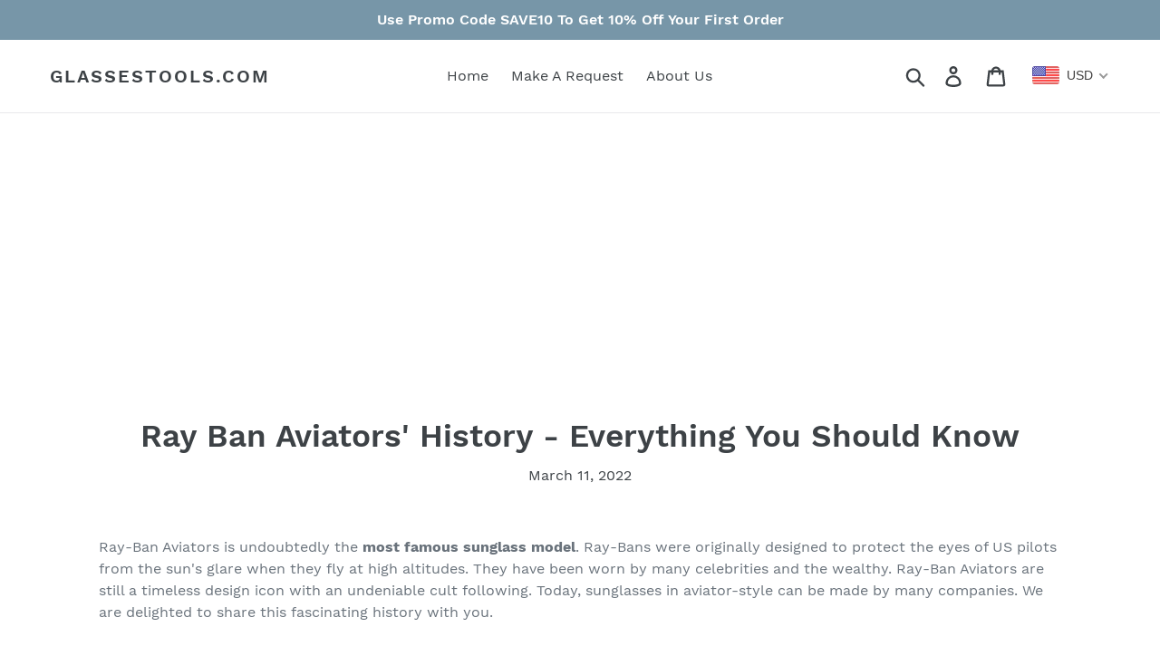

--- FILE ---
content_type: text/html; charset=utf-8
request_url: https://www.google.com/recaptcha/api2/aframe
body_size: 184
content:
<!DOCTYPE HTML><html><head><meta http-equiv="content-type" content="text/html; charset=UTF-8"></head><body><script nonce="nVI59tDFnR5a5ZxJxC6p3A">/** Anti-fraud and anti-abuse applications only. See google.com/recaptcha */ try{var clients={'sodar':'https://pagead2.googlesyndication.com/pagead/sodar?'};window.addEventListener("message",function(a){try{if(a.source===window.parent){var b=JSON.parse(a.data);var c=clients[b['id']];if(c){var d=document.createElement('img');d.src=c+b['params']+'&rc='+(localStorage.getItem("rc::a")?sessionStorage.getItem("rc::b"):"");window.document.body.appendChild(d);sessionStorage.setItem("rc::e",parseInt(sessionStorage.getItem("rc::e")||0)+1);localStorage.setItem("rc::h",'1768767744164');}}}catch(b){}});window.parent.postMessage("_grecaptcha_ready", "*");}catch(b){}</script></body></html>